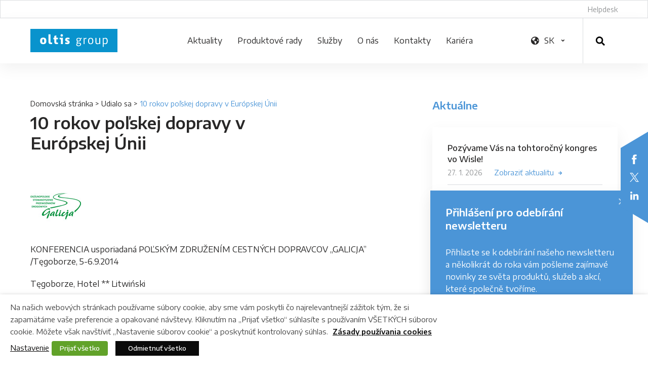

--- FILE ---
content_type: text/html; charset=UTF-8
request_url: https://www.oltis.sk/10-rokov-polskej-dopravy-v-europskej-unii/
body_size: 17936
content:
<!DOCTYPE html><html lang="sk-SK" class=""><head><meta charset="UTF-8" /><meta http-equiv="x-ua-compatible" content="ie=edge"><meta name="viewport" content="width=device-width" /><meta name="facebook-domain-verification" content="pzjqn569t4m7keyrjj3vx025nawzs9" /><link media="all" href="https://www.oltis.sk/wp-content/cache/autoptimize/css/autoptimize_0aba55a2e7c360f7a3a08a3f6a095ccc.css" rel="stylesheet"><title>10 rokov poľskej dopravy v Európskej Únii &#8211; OLTIS Group</title><meta name='robots' content='max-image-preview:large' /><style>img:is([sizes="auto" i], [sizes^="auto," i]) { contain-intrinsic-size: 3000px 1500px }</style><link rel="alternate" hreflang="cs-cz" href="https://www.oltis.cz/10-let-polske-dopravy-v-evropske-unii/" /><link rel="alternate" hreflang="en-us" href="https://www.oltisgroup.com/10-years-of-polish-transport-in-the-eu-2/" /><link rel="alternate" hreflang="pl-pl" href="https://www.oltis.pl/10-lat-polskiego-transportu-w-unii-europejskiej-2/" /><link rel="alternate" hreflang="sk-sk" href="https://www.oltis.sk/10-rokov-polskej-dopravy-v-europskej-unii/" /><link rel="alternate" hreflang="ru-ru" href="https://ru.oltis.cz/10-%d0%bb%d0%b5%d1%82-%d0%bf%d0%be%d0%bb%d1%8c%d1%81%d0%bao%d0%b3%d0%be-%d1%82%d1%80%d0%b0%d0%bd%d1%81%d0%bf%d0%be%d1%80%d1%82%d0%b0-%d0%b2-%d0%b5%d0%b2%d1%80%d0%be%d0%bf%d0%b5%d0%b9%d1%81%d0%ba%d0%be/" /><link rel="alternate" hreflang="hu-hu" href="https://www.oltis.hu/lengyel-szallitasok-10-eves-jelenlete-az-europai-unioban/" /><link rel="alternate" hreflang="x-default" href="https://www.oltis.cz/10-let-polske-dopravy-v-evropske-unii/" /><link rel="alternate" type="application/rss+xml" title="RSS kanál komentárov webu OLTIS Group &raquo; ku článku 10 rokov poľskej dopravy v Európskej Únii" href="https://www.oltis.sk/10-rokov-polskej-dopravy-v-europskej-unii/feed/" /> <script type="text/javascript">window._wpemojiSettings = {"baseUrl":"https:\/\/s.w.org\/images\/core\/emoji\/16.0.1\/72x72\/","ext":".png","svgUrl":"https:\/\/s.w.org\/images\/core\/emoji\/16.0.1\/svg\/","svgExt":".svg","source":{"concatemoji":"https:\/\/www.oltis.sk\/wp-includes\/js\/wp-emoji-release.min.js?ver=6.8.3"}};
/*! This file is auto-generated */
!function(s,n){var o,i,e;function c(e){try{var t={supportTests:e,timestamp:(new Date).valueOf()};sessionStorage.setItem(o,JSON.stringify(t))}catch(e){}}function p(e,t,n){e.clearRect(0,0,e.canvas.width,e.canvas.height),e.fillText(t,0,0);var t=new Uint32Array(e.getImageData(0,0,e.canvas.width,e.canvas.height).data),a=(e.clearRect(0,0,e.canvas.width,e.canvas.height),e.fillText(n,0,0),new Uint32Array(e.getImageData(0,0,e.canvas.width,e.canvas.height).data));return t.every(function(e,t){return e===a[t]})}function u(e,t){e.clearRect(0,0,e.canvas.width,e.canvas.height),e.fillText(t,0,0);for(var n=e.getImageData(16,16,1,1),a=0;a<n.data.length;a++)if(0!==n.data[a])return!1;return!0}function f(e,t,n,a){switch(t){case"flag":return n(e,"\ud83c\udff3\ufe0f\u200d\u26a7\ufe0f","\ud83c\udff3\ufe0f\u200b\u26a7\ufe0f")?!1:!n(e,"\ud83c\udde8\ud83c\uddf6","\ud83c\udde8\u200b\ud83c\uddf6")&&!n(e,"\ud83c\udff4\udb40\udc67\udb40\udc62\udb40\udc65\udb40\udc6e\udb40\udc67\udb40\udc7f","\ud83c\udff4\u200b\udb40\udc67\u200b\udb40\udc62\u200b\udb40\udc65\u200b\udb40\udc6e\u200b\udb40\udc67\u200b\udb40\udc7f");case"emoji":return!a(e,"\ud83e\udedf")}return!1}function g(e,t,n,a){var r="undefined"!=typeof WorkerGlobalScope&&self instanceof WorkerGlobalScope?new OffscreenCanvas(300,150):s.createElement("canvas"),o=r.getContext("2d",{willReadFrequently:!0}),i=(o.textBaseline="top",o.font="600 32px Arial",{});return e.forEach(function(e){i[e]=t(o,e,n,a)}),i}function t(e){var t=s.createElement("script");t.src=e,t.defer=!0,s.head.appendChild(t)}"undefined"!=typeof Promise&&(o="wpEmojiSettingsSupports",i=["flag","emoji"],n.supports={everything:!0,everythingExceptFlag:!0},e=new Promise(function(e){s.addEventListener("DOMContentLoaded",e,{once:!0})}),new Promise(function(t){var n=function(){try{var e=JSON.parse(sessionStorage.getItem(o));if("object"==typeof e&&"number"==typeof e.timestamp&&(new Date).valueOf()<e.timestamp+604800&&"object"==typeof e.supportTests)return e.supportTests}catch(e){}return null}();if(!n){if("undefined"!=typeof Worker&&"undefined"!=typeof OffscreenCanvas&&"undefined"!=typeof URL&&URL.createObjectURL&&"undefined"!=typeof Blob)try{var e="postMessage("+g.toString()+"("+[JSON.stringify(i),f.toString(),p.toString(),u.toString()].join(",")+"));",a=new Blob([e],{type:"text/javascript"}),r=new Worker(URL.createObjectURL(a),{name:"wpTestEmojiSupports"});return void(r.onmessage=function(e){c(n=e.data),r.terminate(),t(n)})}catch(e){}c(n=g(i,f,p,u))}t(n)}).then(function(e){for(var t in e)n.supports[t]=e[t],n.supports.everything=n.supports.everything&&n.supports[t],"flag"!==t&&(n.supports.everythingExceptFlag=n.supports.everythingExceptFlag&&n.supports[t]);n.supports.everythingExceptFlag=n.supports.everythingExceptFlag&&!n.supports.flag,n.DOMReady=!1,n.readyCallback=function(){n.DOMReady=!0}}).then(function(){return e}).then(function(){var e;n.supports.everything||(n.readyCallback(),(e=n.source||{}).concatemoji?t(e.concatemoji):e.wpemoji&&e.twemoji&&(t(e.twemoji),t(e.wpemoji)))}))}((window,document),window._wpemojiSettings);</script> <style id='wp-emoji-styles-inline-css' type='text/css'>img.wp-smiley, img.emoji {
		display: inline !important;
		border: none !important;
		box-shadow: none !important;
		height: 1em !important;
		width: 1em !important;
		margin: 0 0.07em !important;
		vertical-align: -0.1em !important;
		background: none !important;
		padding: 0 !important;
	}</style><style id='classic-theme-styles-inline-css' type='text/css'>/*! This file is auto-generated */
.wp-block-button__link{color:#fff;background-color:#32373c;border-radius:9999px;box-shadow:none;text-decoration:none;padding:calc(.667em + 2px) calc(1.333em + 2px);font-size:1.125em}.wp-block-file__button{background:#32373c;color:#fff;text-decoration:none}</style><style id='global-styles-inline-css' type='text/css'>:root{--wp--preset--aspect-ratio--square: 1;--wp--preset--aspect-ratio--4-3: 4/3;--wp--preset--aspect-ratio--3-4: 3/4;--wp--preset--aspect-ratio--3-2: 3/2;--wp--preset--aspect-ratio--2-3: 2/3;--wp--preset--aspect-ratio--16-9: 16/9;--wp--preset--aspect-ratio--9-16: 9/16;--wp--preset--color--black: #000000;--wp--preset--color--cyan-bluish-gray: #abb8c3;--wp--preset--color--white: #ffffff;--wp--preset--color--pale-pink: #f78da7;--wp--preset--color--vivid-red: #cf2e2e;--wp--preset--color--luminous-vivid-orange: #ff6900;--wp--preset--color--luminous-vivid-amber: #fcb900;--wp--preset--color--light-green-cyan: #7bdcb5;--wp--preset--color--vivid-green-cyan: #00d084;--wp--preset--color--pale-cyan-blue: #8ed1fc;--wp--preset--color--vivid-cyan-blue: #0693e3;--wp--preset--color--vivid-purple: #9b51e0;--wp--preset--gradient--vivid-cyan-blue-to-vivid-purple: linear-gradient(135deg,rgba(6,147,227,1) 0%,rgb(155,81,224) 100%);--wp--preset--gradient--light-green-cyan-to-vivid-green-cyan: linear-gradient(135deg,rgb(122,220,180) 0%,rgb(0,208,130) 100%);--wp--preset--gradient--luminous-vivid-amber-to-luminous-vivid-orange: linear-gradient(135deg,rgba(252,185,0,1) 0%,rgba(255,105,0,1) 100%);--wp--preset--gradient--luminous-vivid-orange-to-vivid-red: linear-gradient(135deg,rgba(255,105,0,1) 0%,rgb(207,46,46) 100%);--wp--preset--gradient--very-light-gray-to-cyan-bluish-gray: linear-gradient(135deg,rgb(238,238,238) 0%,rgb(169,184,195) 100%);--wp--preset--gradient--cool-to-warm-spectrum: linear-gradient(135deg,rgb(74,234,220) 0%,rgb(151,120,209) 20%,rgb(207,42,186) 40%,rgb(238,44,130) 60%,rgb(251,105,98) 80%,rgb(254,248,76) 100%);--wp--preset--gradient--blush-light-purple: linear-gradient(135deg,rgb(255,206,236) 0%,rgb(152,150,240) 100%);--wp--preset--gradient--blush-bordeaux: linear-gradient(135deg,rgb(254,205,165) 0%,rgb(254,45,45) 50%,rgb(107,0,62) 100%);--wp--preset--gradient--luminous-dusk: linear-gradient(135deg,rgb(255,203,112) 0%,rgb(199,81,192) 50%,rgb(65,88,208) 100%);--wp--preset--gradient--pale-ocean: linear-gradient(135deg,rgb(255,245,203) 0%,rgb(182,227,212) 50%,rgb(51,167,181) 100%);--wp--preset--gradient--electric-grass: linear-gradient(135deg,rgb(202,248,128) 0%,rgb(113,206,126) 100%);--wp--preset--gradient--midnight: linear-gradient(135deg,rgb(2,3,129) 0%,rgb(40,116,252) 100%);--wp--preset--font-size--small: 13px;--wp--preset--font-size--medium: 20px;--wp--preset--font-size--large: 36px;--wp--preset--font-size--x-large: 42px;--wp--preset--spacing--20: 0.44rem;--wp--preset--spacing--30: 0.67rem;--wp--preset--spacing--40: 1rem;--wp--preset--spacing--50: 1.5rem;--wp--preset--spacing--60: 2.25rem;--wp--preset--spacing--70: 3.38rem;--wp--preset--spacing--80: 5.06rem;--wp--preset--shadow--natural: 6px 6px 9px rgba(0, 0, 0, 0.2);--wp--preset--shadow--deep: 12px 12px 50px rgba(0, 0, 0, 0.4);--wp--preset--shadow--sharp: 6px 6px 0px rgba(0, 0, 0, 0.2);--wp--preset--shadow--outlined: 6px 6px 0px -3px rgba(255, 255, 255, 1), 6px 6px rgba(0, 0, 0, 1);--wp--preset--shadow--crisp: 6px 6px 0px rgba(0, 0, 0, 1);}:where(.is-layout-flex){gap: 0.5em;}:where(.is-layout-grid){gap: 0.5em;}body .is-layout-flex{display: flex;}.is-layout-flex{flex-wrap: wrap;align-items: center;}.is-layout-flex > :is(*, div){margin: 0;}body .is-layout-grid{display: grid;}.is-layout-grid > :is(*, div){margin: 0;}:where(.wp-block-columns.is-layout-flex){gap: 2em;}:where(.wp-block-columns.is-layout-grid){gap: 2em;}:where(.wp-block-post-template.is-layout-flex){gap: 1.25em;}:where(.wp-block-post-template.is-layout-grid){gap: 1.25em;}.has-black-color{color: var(--wp--preset--color--black) !important;}.has-cyan-bluish-gray-color{color: var(--wp--preset--color--cyan-bluish-gray) !important;}.has-white-color{color: var(--wp--preset--color--white) !important;}.has-pale-pink-color{color: var(--wp--preset--color--pale-pink) !important;}.has-vivid-red-color{color: var(--wp--preset--color--vivid-red) !important;}.has-luminous-vivid-orange-color{color: var(--wp--preset--color--luminous-vivid-orange) !important;}.has-luminous-vivid-amber-color{color: var(--wp--preset--color--luminous-vivid-amber) !important;}.has-light-green-cyan-color{color: var(--wp--preset--color--light-green-cyan) !important;}.has-vivid-green-cyan-color{color: var(--wp--preset--color--vivid-green-cyan) !important;}.has-pale-cyan-blue-color{color: var(--wp--preset--color--pale-cyan-blue) !important;}.has-vivid-cyan-blue-color{color: var(--wp--preset--color--vivid-cyan-blue) !important;}.has-vivid-purple-color{color: var(--wp--preset--color--vivid-purple) !important;}.has-black-background-color{background-color: var(--wp--preset--color--black) !important;}.has-cyan-bluish-gray-background-color{background-color: var(--wp--preset--color--cyan-bluish-gray) !important;}.has-white-background-color{background-color: var(--wp--preset--color--white) !important;}.has-pale-pink-background-color{background-color: var(--wp--preset--color--pale-pink) !important;}.has-vivid-red-background-color{background-color: var(--wp--preset--color--vivid-red) !important;}.has-luminous-vivid-orange-background-color{background-color: var(--wp--preset--color--luminous-vivid-orange) !important;}.has-luminous-vivid-amber-background-color{background-color: var(--wp--preset--color--luminous-vivid-amber) !important;}.has-light-green-cyan-background-color{background-color: var(--wp--preset--color--light-green-cyan) !important;}.has-vivid-green-cyan-background-color{background-color: var(--wp--preset--color--vivid-green-cyan) !important;}.has-pale-cyan-blue-background-color{background-color: var(--wp--preset--color--pale-cyan-blue) !important;}.has-vivid-cyan-blue-background-color{background-color: var(--wp--preset--color--vivid-cyan-blue) !important;}.has-vivid-purple-background-color{background-color: var(--wp--preset--color--vivid-purple) !important;}.has-black-border-color{border-color: var(--wp--preset--color--black) !important;}.has-cyan-bluish-gray-border-color{border-color: var(--wp--preset--color--cyan-bluish-gray) !important;}.has-white-border-color{border-color: var(--wp--preset--color--white) !important;}.has-pale-pink-border-color{border-color: var(--wp--preset--color--pale-pink) !important;}.has-vivid-red-border-color{border-color: var(--wp--preset--color--vivid-red) !important;}.has-luminous-vivid-orange-border-color{border-color: var(--wp--preset--color--luminous-vivid-orange) !important;}.has-luminous-vivid-amber-border-color{border-color: var(--wp--preset--color--luminous-vivid-amber) !important;}.has-light-green-cyan-border-color{border-color: var(--wp--preset--color--light-green-cyan) !important;}.has-vivid-green-cyan-border-color{border-color: var(--wp--preset--color--vivid-green-cyan) !important;}.has-pale-cyan-blue-border-color{border-color: var(--wp--preset--color--pale-cyan-blue) !important;}.has-vivid-cyan-blue-border-color{border-color: var(--wp--preset--color--vivid-cyan-blue) !important;}.has-vivid-purple-border-color{border-color: var(--wp--preset--color--vivid-purple) !important;}.has-vivid-cyan-blue-to-vivid-purple-gradient-background{background: var(--wp--preset--gradient--vivid-cyan-blue-to-vivid-purple) !important;}.has-light-green-cyan-to-vivid-green-cyan-gradient-background{background: var(--wp--preset--gradient--light-green-cyan-to-vivid-green-cyan) !important;}.has-luminous-vivid-amber-to-luminous-vivid-orange-gradient-background{background: var(--wp--preset--gradient--luminous-vivid-amber-to-luminous-vivid-orange) !important;}.has-luminous-vivid-orange-to-vivid-red-gradient-background{background: var(--wp--preset--gradient--luminous-vivid-orange-to-vivid-red) !important;}.has-very-light-gray-to-cyan-bluish-gray-gradient-background{background: var(--wp--preset--gradient--very-light-gray-to-cyan-bluish-gray) !important;}.has-cool-to-warm-spectrum-gradient-background{background: var(--wp--preset--gradient--cool-to-warm-spectrum) !important;}.has-blush-light-purple-gradient-background{background: var(--wp--preset--gradient--blush-light-purple) !important;}.has-blush-bordeaux-gradient-background{background: var(--wp--preset--gradient--blush-bordeaux) !important;}.has-luminous-dusk-gradient-background{background: var(--wp--preset--gradient--luminous-dusk) !important;}.has-pale-ocean-gradient-background{background: var(--wp--preset--gradient--pale-ocean) !important;}.has-electric-grass-gradient-background{background: var(--wp--preset--gradient--electric-grass) !important;}.has-midnight-gradient-background{background: var(--wp--preset--gradient--midnight) !important;}.has-small-font-size{font-size: var(--wp--preset--font-size--small) !important;}.has-medium-font-size{font-size: var(--wp--preset--font-size--medium) !important;}.has-large-font-size{font-size: var(--wp--preset--font-size--large) !important;}.has-x-large-font-size{font-size: var(--wp--preset--font-size--x-large) !important;}
:where(.wp-block-post-template.is-layout-flex){gap: 1.25em;}:where(.wp-block-post-template.is-layout-grid){gap: 1.25em;}
:where(.wp-block-columns.is-layout-flex){gap: 2em;}:where(.wp-block-columns.is-layout-grid){gap: 2em;}
:root :where(.wp-block-pullquote){font-size: 1.5em;line-height: 1.6;}</style><style id='contact-form-7-inline-css' type='text/css'>.wpcf7 .wpcf7-recaptcha iframe {margin-bottom: 0;}.wpcf7 .wpcf7-recaptcha[data-align="center"] > div {margin: 0 auto;}.wpcf7 .wpcf7-recaptcha[data-align="right"] > div {margin: 0 0 0 auto;}</style><style id='cookie-law-info-gdpr-inline-css' type='text/css'>.cli-modal-content, .cli-tab-content { background-color: #ffffff; }.cli-privacy-content-text, .cli-modal .cli-modal-dialog, .cli-tab-container p, a.cli-privacy-readmore { color: #000000; }.cli-tab-header { background-color: #f2f2f2; }.cli-tab-header, .cli-tab-header a.cli-nav-link,span.cli-necessary-caption,.cli-switch .cli-slider:after { color: #000000; }.cli-switch .cli-slider:before { background-color: #ffffff; }.cli-switch input:checked + .cli-slider:before { background-color: #ffffff; }.cli-switch .cli-slider { background-color: #e3e1e8; }.cli-switch input:checked + .cli-slider { background-color: #28a745; }.cli-modal-close svg { fill: #000000; }.cli-tab-footer .wt-cli-privacy-accept-all-btn { background-color: #00acad; color: #ffffff}.cli-tab-footer .wt-cli-privacy-accept-btn { background-color: #00acad; color: #ffffff}.cli-tab-header a:before{ border-right: 1px solid #000000; border-bottom: 1px solid #000000; }</style> <script type="text/javascript" id="wpml-cookie-js-extra">var wpml_cookies = {"wp-wpml_current_language":{"value":"sk","expires":1,"path":"\/"}};
var wpml_cookies = {"wp-wpml_current_language":{"value":"sk","expires":1,"path":"\/"}};</script> <script type="text/javascript" id="cookie-law-info-js-extra">var Cli_Data = {"nn_cookie_ids":["viewed_cookie_policy","_ga","_gid","_gat_gtag_UA_22051086_10"],"non_necessary_cookies":{"necessary":["cookielawinfo-checkbox-necessary","cookielawinfo-checkbox-analytics","viewed_cookie_policy"],"analytics":["_ga","_gid","_gat_gtag_UA_22051086_10"]},"cookielist":{"necessary":{"id":"99","status":true,"priority":0,"title":"Povinn\u00e9 cookies","strict":true,"default_state":false,"ccpa_optout":false,"loadonstart":false},"analytics":{"id":"102","status":true,"priority":3,"title":"Analytick\u00e9 cookies","strict":false,"default_state":false,"ccpa_optout":false,"loadonstart":false}},"ajax_url":"https:\/\/www.oltis.sk\/wp-admin\/admin-ajax.php","current_lang":"sk","security":"7f1fadf0f6","eu_countries":["GB"],"geoIP":"disabled","use_custom_geolocation_api":"","custom_geolocation_api":"https:\/\/geoip.cookieyes.com\/geoip\/checker\/result.php","consentVersion":"1","strictlyEnabled":["necessary","obligatoire"],"cookieDomain":"","privacy_length":"250","ccpaEnabled":"","ccpaRegionBased":"","ccpaBarEnabled":"","ccpaType":"gdpr","triggerDomRefresh":"","secure_cookies":""};
var log_object = {"ajax_url":"https:\/\/www.oltis.sk\/wp-admin\/admin-ajax.php"};</script> <script type="text/javascript" id="wpml-xdomain-data-js-extra">var wpml_xdomain_data = {"css_selector":"wpml-ls-item","ajax_url":"https:\/\/www.oltis.sk\/wp-admin\/admin-ajax.php","current_lang":"sk","_nonce":"2ca4e60877"};</script> <link rel="https://api.w.org/" href="https://www.oltis.sk/wp-json/" /><link rel="alternate" title="JSON" type="application/json" href="https://www.oltis.sk/wp-json/wp/v2/posts/4469" /><link rel="EditURI" type="application/rsd+xml" title="RSD" href="https://www.oltis.sk/xmlrpc.php?rsd" /><meta name="generator" content="WordPress 6.8.3" /><link rel="canonical" href="https://www.oltis.sk/10-rokov-polskej-dopravy-v-europskej-unii/" /><link rel='shortlink' href='https://www.oltis.sk/?p=4469' /><link rel="alternate" title="oEmbed (JSON)" type="application/json+oembed" href="https://www.oltis.sk/wp-json/oembed/1.0/embed?url=https%3A%2F%2Fwww.oltis.sk%2F10-rokov-polskej-dopravy-v-europskej-unii%2F" /><link rel="alternate" title="oEmbed (XML)" type="text/xml+oembed" href="https://www.oltis.sk/wp-json/oembed/1.0/embed?url=https%3A%2F%2Fwww.oltis.sk%2F10-rokov-polskej-dopravy-v-europskej-unii%2F&#038;format=xml" /><meta name="generator" content="WPML ver:4.8.4 stt:9,1,23,42,47,10;" /> <noscript><style>.lazyload { display: none !important; }</style></noscript>  <script type="text/plain" data-cli-class="cli-blocker-script"  data-cli-category="analytics" data-cli-script-type="analytics" data-cli-block="true" data-cli-block-if-ccpa-optout="false" data-cli-element-position="head" async src="https://www.googletagmanager.com/gtag/js?id=G-8R25PQN384"></script> <script type="text/plain" data-cli-class="cli-blocker-script"  data-cli-category="analytics" data-cli-script-type="analytics" data-cli-block="true" data-cli-block-if-ccpa-optout="false" data-cli-element-position="head">window.dataLayer = window.dataLayer || [];
  function gtag(){dataLayer.push(arguments);}
  gtag('js', new Date());
  gtag('config', 'G-8R25PQN384');</script><style type="text/css">.broken_link, a.broken_link {
	text-decoration: line-through;
}</style><style type="text/css" id="wp-custom-css">table.cookielawinfo-winter tbody td, table.cookielawinfo-winter tbody th {
	color: #000;
}</style><link rel="apple-touch-icon" sizes="180x180" href="https://www.oltis.sk/wp-content/themes/oltisgroup/favicons/apple-touch-icon.png"><link rel="icon" type="image/png" sizes="32x32" href="https://www.oltis.sk/wp-content/themes/oltisgroup/favicons/favicon-32x32.png"><link rel="icon" type="image/png" sizes="16x16" href="https://www.oltis.sk/wp-content/themes/oltisgroup/favicons/favicon-16x16.png"><link rel="manifest" href="https://www.oltis.sk/wp-content/themes/oltisgroup/favicons/site.webmanifest"><link rel="mask-icon" href="https://www.oltis.sk/wp-content/themes/oltisgroup/favicons/safari-pinned-tab.svg" color="#5bbad5"><meta name="msapplication-TileColor" content="#fcffff"><meta name="theme-color" content="#ffffff"><link href="https://fonts.googleapis.com/css?family=Encode+Sans+Semi+Expanded:300,400,500,600,700&amp;subset=latin-ext" rel="stylesheet"> <script>/*! grunt-grunticon Stylesheet Loader - v2.1.6 | https://github.com/filamentgroup/grunticon | (c) 2015 Scott Jehl, Filament Group, Inc. | MIT license. */ !
function() {
    function e(e, n, t) {
        "use strict";
        var o = window.document.createElement("link"),
            r = n || window.document.getElementsByTagName("script")[0],
            a = window.document.styleSheets;
        return o.rel = "stylesheet", o.href = e, o.media = "only x", r.parentNode.insertBefore(o, r), o
            .onloadcssdefined =
            function(e) {
                for (var n, t = 0; t < a.length; t++) a[t].href && a[t].href === o.href && (n = !0);
                n ? e() : setTimeout(function() {
                    o.onloadcssdefined(e)
                })
            }, o.onloadcssdefined(function() {
                o.media = t || "all"
            }), o
    }

    function n(e, n) {
        e.onload = function() {
            e.onload = null, n && n.call(e)
        }, "isApplicationInstalled" in navigator && "onloadcssdefined" in e && e.onloadcssdefined(n)
    }! function(t) {
        var o = function(r, a) {
            "use strict";
            if (r && 3 === r.length) {
                var i = t.navigator,
                    c = t.document,
                    s = t.Image,
                    d = !(!c.createElementNS || !c.createElementNS("http://www.w3.org/2000/svg", "svg")
                        .createSVGRect ||
                        !c.implementation.hasFeature("http://www.w3.org/TR/SVG11/feature#Image", "1.1") || t
                        .opera &&
                        i.userAgent.indexOf("Chrome") === -1 || i.userAgent.indexOf("Series40") !== -1),
                    l = new s;
                l.onerror = function() {
                        o.method = "png", o.href = r[2], e(r[2])
                    }, l.onload = function() {
                        var t = 1 === l.width && 1 === l.height,
                            i = r[t && d ? 0 : t ? 1 : 2];
                        t && d ? o.method = "svg" : t ? o.method = "datapng" : o.method = "png", o.href = i, n(
                            e(i), a)
                    }, l.src = "[data-uri]", c
                    .documentElement
                    .className += " grunticon"
            }
        };
        o.loadCSS = e, o.onloadCSS = n, t.grunticon = o
    }(this),
    function(e, n) {
        "use strict";
        var t = n.document,
            o = "grunticon:",
            r = function(e) {
                if (t.attachEvent ? "complete" === t.readyState : "loading" !== t.readyState) e();
                else {
                    var n = !1;
                    t.addEventListener("readystatechange", function() {
                        n || (n = !0, e())
                    }, !1)
                }
            },
            a = function(e) {
                return n.document.querySelector('link[href$="' + e + '"]')
            },
            i = function(e) {
                var n, t, r, a, i, c, s = {};
                if (n = e.sheet, !n) return s;
                t = n.cssRules ? n.cssRules : n.rules;
                for (var d = 0; d < t.length; d++) r = t[d].cssText, a = o + t[d].selectorText, i = r.split(");")[0]
                    .match(/US\-ASCII\,([^"']+)/), i && i[1] && (c = decodeURIComponent(i[1]), s[a] = c);
                return s
            },
            c = function(e) {
                var n, r, a, i;
                a = "data-grunticon-embed";
                for (var c in e) {
                    i = c.slice(o.length);
                    try {
                        n = t.querySelectorAll(i)
                    } catch (e) {
                        continue
                    }
                    r = [];
                    for (var s = 0; s < n.length; s++) null !== n[s].getAttribute(a) && r.push(n[s]);
                    if (r.length)
                        for (s = 0; s < r.length; s++) r[s].innerHTML = e[c], r[s].style.backgroundImage = "none",
                            r[s].removeAttribute(a)
                }
                return r
            },
            s = function(n) {
                "svg" === e.method && r(function() {
                    c(i(a(e.href))), "function" == typeof n && n()
                })
            };
        e.embedIcons = c, e.getCSS = a, e.getIcons = i, e.ready = r, e.svgLoadedCallback = s, e.embedSVG = s
    }(grunticon, this)
}();
grunticon(
    ["https://www.oltis.sk/wp-content/themes/oltisgroup/img/svg-out/icons.data.svg.css?ver=1559078523",
        "https://www.oltis.sk/wp-content/themes/oltisgroup/img/svg-out/icons.data.png.css?ver=1559078523",
        "https://www.oltis.sk/wp-content/themes/oltisgroup/img/svg-out/icons.fallback.css?ver=1559078523"
    ], grunticon.svgLoadedCallback);</script> <noscript><link href="https://www.oltis.sk/wp-content/themes/oltisgroup/img/svg-out/icons.fallback.css?ver=1559078523"
 rel="stylesheet"></noscript><div id="fb-root"></div> <script type="text/plain" data-cli-class="cli-blocker-script" data-cli-label="Facebook Pixel"  data-cli-script-type="" data-cli-block="true" data-cli-block-if-ccpa-optout="false" data-cli-element-position="head">(function(d, s, id) {
  var js, fjs = d.getElementsByTagName(s)[0];
  if (d.getElementById(id)) return;
  js = d.createElement(s); js.id = id;
  js.src = "//connect.facebook.net/en_US/sdk.js#xfbml=1&version=v2.6";
  fjs.parentNode.insertBefore(js, fjs);
}(document, 'script', 'facebook-jssdk'));</script> <script type="text/plain" data-cli-class="cli-blocker-script" data-cli-label="Widget na Twitteri"  data-cli-script-type="" data-cli-block="true" data-cli-block-if-ccpa-optout="false" data-cli-element-position="head">window.twttr = (function(d, s, id) {
  var js, fjs = d.getElementsByTagName(s)[0],
    t = window.twttr || {};
  if (d.getElementById(id)) return t;
  js = d.createElement(s);
  js.id = id;
  js.src = "https://platform.twitter.com/widgets.js";
  fjs.parentNode.insertBefore(js, fjs);

  t._e = [];
  t.ready = function(f) {
    t._e.push(f);
  };

  return t;
}(document, "script", "twitter-wjs"));</script> <script>var sliderPause = 10000;
	var ajaxurl = "https://www.oltis.sk/wp-admin/admin-ajax.php";
	var show_delay_time = 1500;
	var show_cookie_time = 1;

	var float_show_delay_time = 1500;
	var float_show_cookie_time = 3600 * 24 * 365;</script> </head><body class="wp-singular post-template-default single single-post postid-4469 single-format-standard wp-theme-oltisgroup">  <script type="text/plain" data-cli-class="cli-blocker-script" data-cli-label="Soulad GDPR se správcem značek Google"  data-cli-script-type="analytics" data-cli-block="true" data-cli-block-if-ccpa-optout="false" data-cli-element-position="body" async src="https://www.googletagmanager.com/gtag/js?id=G-JHM0PN1EWT"></script> <script>window.dataLayer = window.dataLayer || [];
  function gtag(){dataLayer.push(arguments);}
  gtag('js', new Date());

  gtag('config', 'G-JHM0PN1EWT');</script> <div class="js-page-overlay page-overlay"></div><div class="js-page-loader page-loader icon-three-dots" data-grunticon-embed></div><div class="page-socials"><div class="page-socials-box"> <a class="page-socials__link page-socials__link--facebook icon-facebook" href="https://www.facebook.com/oltisgroup/">Facebook</a> <a class="page-socials__link page-socials__link--twitter" href="https://twitter.com/OltisGroup"> <svg width="18" height="18" viewBox="0 0 1200 1227" fill="none" xmlns="http://www.w3.org/2000/svg"> <path d="M714.163 519.284L1160.89 0H1055.03L667.137 450.887L357.328 0H0L468.492 681.821L0 1226.37H105.866L515.491 750.218L842.672 1226.37H1200L714.137 519.284H714.163ZM569.165 687.828L521.697 619.934L144.011 79.6944H306.615L611.412 515.685L658.88 583.579L1055.08 1150.3H892.476L569.165 687.854V687.828Z" fill="white"/> </svg> </a> <a class="page-socials__link page-socials__link--linkedin icon-linkedin" href="https://www.linkedin.com/company/oltis-group/">LinkedIn</a></div></div><div id="all" class=""><div class="main cf"><header class="js-main-header header main-menu--show"><div class="header-top"><div class="container cf"><div class="header-top-helpdesk"> <a href="https://helpdesk.oltisgroup.cz/">Helpdesk</a></div></div></div><div class="header-main"><div class="container cf"><div class="header-box"><div class="header-box-logo"> <a class="js-header-logo header-logo-icon header-logo-icon--custom icon-oltis-white" style="background-image:url(https://www.oltis.sk/wp-content/uploads/2023/01/Logo-OG-1.svg); background-size: 172px 46px;" href="https://www.oltis.sk/">OLTIS Group</a></div><div class="header-box-menu"><nav class="js-main-menu main-menu"><ul id="menu-menu-sk" class="js-navigation-box theme-menu main-menu-box cf"><li id="menu-item-47453" class="menu-item menu-item-type-post_type menu-item-object-page menu-item-47453"><a href="https://www.oltis.sk/aktuality-sk/">Aktuality</a></li><li id="menu-item-2048" class="menu-item menu-item-type-post_type menu-item-object-page menu-item-has-children menu-item-2048"><a href="https://www.oltis.sk/?page_id=1880">Produktové rady</a><ul class="sub-menu"><li id="menu-item-47437" class="menu-item menu-item-type-post_type menu-item-object-page menu-item-47437"><a href="https://www.oltis.sk/oltis-group/manazer-zeleznicnej-infrastruktury/">Manažér žel. infraštruktúry</a></li><li id="menu-item-47422" class="menu-item menu-item-type-post_type menu-item-object-page menu-item-47422"><a href="https://www.oltis.sk/oltis-group/zeleznicna-nakladna-doprava/">Železničná nákladná doprava</a></li><li id="menu-item-47423" class="menu-item menu-item-type-post_type menu-item-object-page menu-item-47423"><a href="https://www.oltis.sk/oltis-group/zeleznicna-osobna-doprava/">Železničná osobná doprava</a></li><li id="menu-item-47458" class="menu-item menu-item-type-post_type menu-item-object-page menu-item-47458"><a href="https://www.oltis.sk/oltis-group/spedicia/">Železničná a cestná špedícia</a></li><li id="menu-item-47433" class="menu-item menu-item-type-post_type menu-item-object-page menu-item-47433"><a href="https://www.oltis.sk/oltis-group/cestna-nakladna-doprava/">Cestná nákladná doprava</a></li><li id="menu-item-47421" class="menu-item menu-item-type-post_type menu-item-object-page menu-item-47421"><a href="https://www.oltis.sk/oltis-group/zavodova-doprava-sk/">Závodová doprava</a></li><li id="menu-item-47434" class="menu-item menu-item-type-post_type menu-item-object-page menu-item-47434"><a href="https://www.oltis.sk/oltis-group/kontajnerove-terminaly/">Kontajnerové terminály</a></li><li id="menu-item-47420" class="menu-item menu-item-type-post_type menu-item-object-page menu-item-47420"><a href="https://www.oltis.sk/oltis-group/sklady/">Sklady</a></li><li id="menu-item-47438" class="menu-item menu-item-type-post_type menu-item-object-page menu-item-47438"><a href="https://www.oltis.sk/oltis-group/mobilne-technologie/">Mobilné technológie</a></li></ul></li><li id="menu-item-47457" class="menu-item menu-item-type-post_type menu-item-object-page menu-item-47457"><a href="https://www.oltis.sk/sluzby-sk/">Služby</a></li><li id="menu-item-2070" class="menu-item menu-item-type-post_type menu-item-object-page menu-item-2070"><a href="https://www.oltis.sk/o-nas-sk/">O nás</a></li><li id="menu-item-2061" class="menu-item menu-item-type-post_type menu-item-object-page menu-item-has-children menu-item-2061"><a href="https://www.oltis.sk/kontakty-sk/">Kontakty</a><ul class="sub-menu"><li id="menu-item-47382" class="menu-item menu-item-type-post_type menu-item-object-page menu-item-47382"><a href="https://www.oltis.sk/kontakty-sk/slovensko-sk/">Slovensko</a></li><li id="menu-item-47389" class="menu-item menu-item-type-post_type menu-item-object-page menu-item-47389"><a href="https://www.oltis.sk/kontakty-sk/ceska-republika-sk/">Česká republika</a></li><li id="menu-item-47388" class="menu-item menu-item-type-post_type menu-item-object-page menu-item-47388"><a href="https://www.oltis.sk/kontakty-sk/madarsko-sk/">Maďarsko</a></li><li id="menu-item-47386" class="menu-item menu-item-type-post_type menu-item-object-page menu-item-47386"><a href="https://www.oltis.sk/kontakty-sk/polsko-sk/">Polsko</a></li><li id="menu-item-47387" class="menu-item menu-item-type-post_type menu-item-object-page menu-item-47387"><a href="https://www.oltis.sk/kontakty-sk/nemecko-sk/">Německo</a></li></ul></li><li id="menu-item-47532" class="menu-item menu-item-type-custom menu-item-object-custom menu-item-47532"><a target="_blank" href="https://kariera.oltis.cz/sk/">Kariéra</a></li></ul></nav></div><div class="js-languages-switcher header-languages-switcher"><div class="js-languages-switcher-seleted header-box-lang__seleted icon-globe"><ul class="language-list cf"><li class="language-list-item"><a  class="language-list-item__flag language-list-item__flag--cz" href="https://www.oltis.cz/10-let-polske-dopravy-v-evropske-unii/">CZ</a></li><li class="language-list-item"><a  class="language-list-item__flag language-list-item__flag--en" href="https://www.oltisgroup.com/10-years-of-polish-transport-in-the-eu-2/">EN</a></li><li class="language-list-item"><a  class="language-list-item__flag language-list-item__flag--pl" href="https://www.oltis.pl/10-lat-polskiego-transportu-w-unii-europejskiej-2/">PL</a></li><li class="language-list-item language-list-item--active"><span class="language-list-item__flag">SK</span></li><li class="language-list-item"><a  class="language-list-item__flag language-list-item__flag--ru" href="https://ru.oltis.cz/10-%d0%bb%d0%b5%d1%82-%d0%bf%d0%be%d0%bb%d1%8c%d1%81%d0%bao%d0%b3%d0%be-%d1%82%d1%80%d0%b0%d0%bd%d1%81%d0%bf%d0%be%d1%80%d1%82%d0%b0-%d0%b2-%d0%b5%d0%b2%d1%80%d0%be%d0%bf%d0%b5%d0%b9%d1%81%d0%ba%d0%be/">RU</a></li><li class="language-list-item"><a  class="language-list-item__flag language-list-item__flag--hu" href="https://www.oltis.hu/lengyel-szallitasok-10-eves-jelenlete-az-europai-unioban/">HU</a></li></ul></div><div class="js-languages-switcher-list header-box-lang__list"><ul class="language-list cf"><li class="language-list-item"><a  class="language-list-item__flag language-list-item__flag--cz" href="https://www.oltis.cz/10-let-polske-dopravy-v-evropske-unii/">CZ</a></li><li class="language-list-item"><a  class="language-list-item__flag language-list-item__flag--en" href="https://www.oltisgroup.com/10-years-of-polish-transport-in-the-eu-2/">EN</a></li><li class="language-list-item"><a  class="language-list-item__flag language-list-item__flag--pl" href="https://www.oltis.pl/10-lat-polskiego-transportu-w-unii-europejskiej-2/">PL</a></li><li class="language-list-item language-list-item--active"><span class="language-list-item__flag">SK</span></li><li class="language-list-item"><a  class="language-list-item__flag language-list-item__flag--ru" href="https://ru.oltis.cz/10-%d0%bb%d0%b5%d1%82-%d0%bf%d0%be%d0%bb%d1%8c%d1%81%d0%bao%d0%b3%d0%be-%d1%82%d1%80%d0%b0%d0%bd%d1%81%d0%bf%d0%be%d1%80%d1%82%d0%b0-%d0%b2-%d0%b5%d0%b2%d1%80%d0%be%d0%bf%d0%b5%d0%b9%d1%81%d0%ba%d0%be/">RU</a></li><li class="language-list-item"><a  class="language-list-item__flag language-list-item__flag--hu" href="https://www.oltis.hu/lengyel-szallitasok-10-eves-jelenlete-az-europai-unioban/">HU</a></li></ul></div></div><div class="js-header-box-search header-box-search"><div class="header-box-search-btn icon-search"></div></div><div class="js-search-form search-form"><form method="get" class="search-form-box" id="searchform" action="https://www.oltis.sk/"><div class="search-form-content"> <input class="js-search-input search-input" type="search" value="" name="s" id="s" placeholder="Hľadať" required> <button class="search-btn icon-search" type="submit" id="searchsubmit" value="" data-grunticon-embed></button></div></form></div><div class="js-nav-switcher menu-switcher cf"><div class="menu-switcher__icon"> <span></span> <span></span> <span></span> <span></span></div><div class="menu-switcher__text"> Menu</div></div></div></div></div></header><div class="main-page"><main class="page-content cf"><div class="container cf"><div class="content"><header class="page-header"><div class="page-header-content"><div class="breadcrumbs" typeof="BreadcrumbList" vocab="http://schema.org/"> <span typeof="v:Breadcrumb"><a rel="v:url" property="v:title" title="ff" href="https://www.oltis.sk" class="home">Domovská stránka</a></span> &gt; <span typeof="v:Breadcrumb"><a rel="v:url" property="v:title" title="Go to the Udialo sa category archives." href="https://www.oltis.sk/category/stalo-sa/" class="taxonomy category">Udialo sa</a></span> &gt; <span typeof="v:Breadcrumb"><span property="v:title">10 rokov poľskej dopravy v Európskej Únii</span></span></div><h1 class="page-title">10 rokov poľskej dopravy v Európskej Únii</h1></div></header><div class="page-image"> <img data-src="https://www.oltis.sk/wp-content/uploads/2014/08/GALICJA.jpg" data-srcset="
 https://www.oltis.sk/wp-content/uploads/2014/08/GALICJA.jpg,
 https://www.oltis.sk/wp-content/uploads/2014/08/GALICJA.jpg 2x"
 width="100" height="100" class="lazyload"></div><div class="page-box"><p>KONFERENCIA usporiadaná POĽSKÝM ZDRUŽENÍM CESTNÝCH DOPRAVCOV „GALICJA” /Tęgoborze, 5-6.9.2014</p><p>Tęgoborze, Hotel ** Litwiński</p><p>Jesenné stretnutie v Tęgoborzi má svoje pevné miesto v kalendári akcií pre cestných dopravcov z južného Poľska. Tohtoročné bolo spojené s oslavou desiateho výročia vzniku usporiadateľa – Poľského združenia cestných dopravcov „Galicja“.</p><p>ŽHAVÉ TÉMY – obnovovanie licencií pre dopravcov.</p><p>Témou, ktorá sa prelínala po celú dobu, bola otázka obnovovania licencií pre dopravcov, dlhá čakacia doba a s tým spojené následky pre dopravu. Tejto téme boli venované až dva referáty.  Finančné záruky ako podmienka pre získanie licencie – referát riaditeľa združenia Galicja &#8211; Macieje Wrońsého. Medzi pozvanými hosťami bol dr. Paweł Lesiak z varšavskej ekonomickej Szkoły Główné Handlowé, ktorý zahájil konferenciu referátom o prínosoch cestnej prepravy tovaru pre spoločnosť a ekonomiku.</p><p>Konferencie sa zúčastnili i poslanec Andrzej Gut-Mostowy a senátor Stanisław Kogut. Ten vytýkal poľskej vláde podceňovanie úlohy cestnej dopravy pre ekonomiku a vyzýval k spravodlivému prístupu k dopravcom – daňovým poplatníkom. Andrzej Bogdanowicz z Ministerstva infraštruktúry a rozvoja takisto informoval o tom, že poľské dopravné spoločnosti ovládli nemecký dopravní trh. Bohužiaľ však majú zlú povesť – čiastočne kvôli zlému stavu vozového parku. Stretnutia sa zúčastnili takisto zástupcovia ukrajinských dopravcov.</p><p>Účastníci sa mohli zoznámiť s najnovšou ponukou firiem: VOLVO, SCANIA, MAN, RENAULT TRUCKS, MERCEDES, DAF, ktorých ťahače boli vystavené v hoteli Litwiński.</p><p>Spoločnosť OLTIS Polska bola prvýkrát partnerom tejto akcie. Konferencia bola vítanou príležitosťou pre zaujímavé debaty, nadviazanie nových kontaktov a dohôd o prezentácii našich systémov pre zainteresované spoločnosti.</p><p>Ďakujeme všetkým účastníkom za návštevu nášho stánku.</p><p><a href="https://www.oltis.cz/wp-content/uploads/2014/08/122515-2.jpg" target="_blank" data-rel="lightbox-image-0" data-rl_title="122515 (2)" data-rl_caption=""><img data-aspectratio="300/199" src="[data-uri]" fetchpriority="high" decoding="async" class="alignleft  wp-image-4156 lazyload" title="122515 (2)" alt="122515 (2)" data-src="https://www.oltis.cz/wp-content/uploads/2014/08/122515-2-300x199.jpg" width="300" height="199" data-srcset="https://www.oltis.sk/wp-content/uploads/2014/08/122515-2-300x199.jpg 300w, https://www.oltis.sk/wp-content/uploads/2014/08/122515-2-768x510.jpg 768w, https://www.oltis.sk/wp-content/uploads/2014/08/122515-2-600x398.jpg 600w, https://www.oltis.sk/wp-content/uploads/2014/08/122515-2.jpg 1024w" sizes="(max-width: 300px) 100vw, 300px" /><noscript><img fetchpriority="high" decoding="async" class="alignleft  wp-image-4156" title="122515 (2)" alt="122515 (2)" src="https://www.oltis.cz/wp-content/uploads/2014/08/122515-2-300x199.jpg" width="300" height="199" srcset="https://www.oltis.sk/wp-content/uploads/2014/08/122515-2-300x199.jpg 300w, https://www.oltis.sk/wp-content/uploads/2014/08/122515-2-768x510.jpg 768w, https://www.oltis.sk/wp-content/uploads/2014/08/122515-2-600x398.jpg 600w, https://www.oltis.sk/wp-content/uploads/2014/08/122515-2.jpg 1024w" sizes="(max-width: 300px) 100vw, 300px" /></noscript></a></p><p><a href="https://www.oltis.cz/wp-content/uploads/2014/08/144657.jpg" target="_blank" data-rel="lightbox-image-1" data-rl_title="10 let polské dopravy v Evropské unii 1" data-rl_caption=""><img data-aspectratio="300/199" src="[data-uri]" decoding="async" class="alignleft  wp-image-4159 lazyload" title="10 let polské dopravy v Evropské unii 1" alt="" data-src="https://www.oltis.cz/wp-content/uploads/2014/08/144657-300x199.jpg" width="300" height="199" data-srcset="https://www.oltis.sk/wp-content/uploads/2014/08/144657-300x199.jpg 300w, https://www.oltis.sk/wp-content/uploads/2014/08/144657-768x510.jpg 768w, https://www.oltis.sk/wp-content/uploads/2014/08/144657-600x398.jpg 600w, https://www.oltis.sk/wp-content/uploads/2014/08/144657.jpg 1024w" sizes="(max-width: 300px) 100vw, 300px" /><noscript><img decoding="async" class="alignleft  wp-image-4159" title="10 let polské dopravy v Evropské unii 1" alt="" src="https://www.oltis.cz/wp-content/uploads/2014/08/144657-300x199.jpg" width="300" height="199" srcset="https://www.oltis.sk/wp-content/uploads/2014/08/144657-300x199.jpg 300w, https://www.oltis.sk/wp-content/uploads/2014/08/144657-768x510.jpg 768w, https://www.oltis.sk/wp-content/uploads/2014/08/144657-600x398.jpg 600w, https://www.oltis.sk/wp-content/uploads/2014/08/144657.jpg 1024w" sizes="(max-width: 300px) 100vw, 300px" /></noscript></a></p><p><a href="https://www.oltis.cz/wp-content/uploads/2014/08/143228.jpg" target="_blank" data-rel="lightbox-image-2" data-rl_title="" data-rl_caption=""><img data-aspectratio="300/199" src="[data-uri]" decoding="async" class="alignleft  wp-image-4158 lazyload" title="" alt="143228" data-src="https://www.oltis.cz/wp-content/uploads/2014/08/143228-300x199.jpg" width="300" height="199" data-srcset="https://www.oltis.sk/wp-content/uploads/2014/08/143228-300x199.jpg 300w, https://www.oltis.sk/wp-content/uploads/2014/08/143228-768x510.jpg 768w, https://www.oltis.sk/wp-content/uploads/2014/08/143228-600x398.jpg 600w, https://www.oltis.sk/wp-content/uploads/2014/08/143228.jpg 1024w" sizes="(max-width: 300px) 100vw, 300px" /><noscript><img decoding="async" class="alignleft  wp-image-4158" title="" alt="143228" src="https://www.oltis.cz/wp-content/uploads/2014/08/143228-300x199.jpg" width="300" height="199" srcset="https://www.oltis.sk/wp-content/uploads/2014/08/143228-300x199.jpg 300w, https://www.oltis.sk/wp-content/uploads/2014/08/143228-768x510.jpg 768w, https://www.oltis.sk/wp-content/uploads/2014/08/143228-600x398.jpg 600w, https://www.oltis.sk/wp-content/uploads/2014/08/143228.jpg 1024w" sizes="(max-width: 300px) 100vw, 300px" /></noscript></a> <a href="https://www.oltis.cz/wp-content/uploads/2014/08/125034.jpg" target="_blank" data-rel="lightbox-image-3" data-rl_title="125034" data-rl_caption=""><img data-aspectratio="300/199" src="[data-uri]" decoding="async" class="alignleft  wp-image-4157 lazyload" title="125034" alt="125034" data-src="https://www.oltis.cz/wp-content/uploads/2014/08/125034-300x199.jpg" width="300" height="199" data-srcset="https://www.oltis.sk/wp-content/uploads/2014/08/125034-300x199.jpg 300w, https://www.oltis.sk/wp-content/uploads/2014/08/125034-768x510.jpg 768w, https://www.oltis.sk/wp-content/uploads/2014/08/125034-600x398.jpg 600w, https://www.oltis.sk/wp-content/uploads/2014/08/125034.jpg 1024w" sizes="(max-width: 300px) 100vw, 300px" /><noscript><img decoding="async" class="alignleft  wp-image-4157" title="125034" alt="125034" src="https://www.oltis.cz/wp-content/uploads/2014/08/125034-300x199.jpg" width="300" height="199" srcset="https://www.oltis.sk/wp-content/uploads/2014/08/125034-300x199.jpg 300w, https://www.oltis.sk/wp-content/uploads/2014/08/125034-768x510.jpg 768w, https://www.oltis.sk/wp-content/uploads/2014/08/125034-600x398.jpg 600w, https://www.oltis.sk/wp-content/uploads/2014/08/125034.jpg 1024w" sizes="(max-width: 300px) 100vw, 300px" /></noscript></a><a href="https://www.oltis.cz/wp-content/uploads/2014/08/122515-2.jpg" data-rel="lightbox-image-4" data-rl_title="122515 (2)" data-rl_caption="" title="122515 (2)"><br /> </a></p></div><div class="single-pagination cf"><div class="single-pagination--next"> <a href="https://www.oltis.sk/oltis-group-na-veltrhu-innotrans-2014/" rel="next">Staršia aktualita</a></div><div class="single-pagination--prev"> <a href="https://www.oltis.sk/oltis-group-predstavil-svoje-informacne-systemy-pre-armadu/" rel="prev">Novšia aktualita</a></div></div></div><div class="sidebar sidebar--single"><div class="sidebar__title section-title">Aktuálne</div><div class="widget widget--news"><div class="widget-content"><div class="widget-news"><div class="news news--sidebar"><div class="sidebar-item cf"><div class="sidebar-item-box cf"><div class="sidebar-item-text sidebar-item-text--fullwidth"> <a class="sidebar-item-text__title" href="https://www.oltis.sk/pozyvame-vas-na-tohtorocny-kongres-vo-wisle/"><h2>Pozývame Vás na tohtoročný kongres vo Wisle!</h2> </a><div class="sidebar-item-text-meta cf"><div class="sidebar-item-text__date">27. 1. 2026</div> <a class="sidebar-item-text__readmore icon-arrow-right" href="https://www.oltis.sk/pozyvame-vas-na-tohtorocny-kongres-vo-wisle/">Zobraziť aktualitu</a></div></div></div></div><div class="sidebar-item cf"><div class="sidebar-item-box cf"><div class="sidebar-item-text sidebar-item-text--fullwidth"> <a class="sidebar-item-text__title" href="https://www.oltis.sk/cesko-a-polsko-na-jednej-kolaji/"><h2>Česko a Poľsko na jednej koľaji</h2> </a><div class="sidebar-item-text-meta cf"><div class="sidebar-item-text__date">27. 1. 2026</div> <a class="sidebar-item-text__readmore icon-arrow-right" href="https://www.oltis.sk/cesko-a-polsko-na-jednej-kolaji/">Zobraziť aktualitu</a></div></div></div></div><div class="sidebar-item cf"><div class="sidebar-item-box cf"><div class="sidebar-item-text sidebar-item-text--fullwidth"> <a class="sidebar-item-text__title" href="https://www.oltis.sk/zmena-adresy-firiem-oltis-group/"><h2>Zmena adresy firiem OLTIS Group</h2> </a><div class="sidebar-item-text-meta cf"><div class="sidebar-item-text__date">14. 11. 2025</div> <a class="sidebar-item-text__readmore icon-arrow-right" href="https://www.oltis.sk/zmena-adresy-firiem-oltis-group/">Zobraziť aktualitu</a></div></div></div></div><div class="sidebar-item cf"><div class="sidebar-item-box cf"><div class="sidebar-item-text sidebar-item-text--fullwidth"> <a class="sidebar-item-text__title" href="https://www.oltis.sk/translogistica-poland-2025-digitalizacia-intermodalnej-logistiky-v-praxi/"><h2>TransLogistica Poland 2025: digitalizácia intermodálnej logistiky v praxi</h2> </a><div class="sidebar-item-text-meta cf"><div class="sidebar-item-text__date">13. 11. 2025</div> <a class="sidebar-item-text__readmore icon-arrow-right" href="https://www.oltis.sk/translogistica-poland-2025-digitalizacia-intermodalnej-logistiky-v-praxi/">Zobraziť aktualitu</a></div></div></div></div><div class="sidebar-item cf"><div class="sidebar-item-box cf"><div class="sidebar-item-text sidebar-item-text--fullwidth"> <a class="sidebar-item-text__title" href="https://www.oltis.sk/tos-konti-sofistikovane-riesenie-pre-riadenie-procesov-v-intermodalnom-logistickom-centre/"><h2>TOS KONTI &#8211; sofistikované riešenie pre riadenie procesov v intermodálnom logistickom centre</h2> </a><div class="sidebar-item-text-meta cf"><div class="sidebar-item-text__date">4. 11. 2025</div> <a class="sidebar-item-text__readmore icon-arrow-right" href="https://www.oltis.sk/tos-konti-sofistikovane-riesenie-pre-riadenie-procesov-v-intermodalnom-logistickom-centre/">Zobraziť aktualitu</a></div></div></div></div><div class="sidebar-item cf"><div class="sidebar-item-box cf"><div class="sidebar-item-text sidebar-item-text--fullwidth"> <a class="sidebar-item-text__title" href="https://www.oltis.sk/speedchain-2025-digitalizacia-v-centre-pozornosti/"><h2>SpeedCHAIN 2025: Digitalizácia v centre pozornosti</h2> </a><div class="sidebar-item-text-meta cf"><div class="sidebar-item-text__date">14. 10. 2025</div> <a class="sidebar-item-text__readmore icon-arrow-right" href="https://www.oltis.sk/speedchain-2025-digitalizacia-v-centre-pozornosti/">Zobraziť aktualitu</a></div></div></div></div></div></div></div></div><div class="sidebar__title section-title">Aktuality podľa roku</div><div class="widget widget--archive"><div class="widget-content"><div class="widget-archive"> <a href='https://www.oltis.sk/2026/'>2026</a> <a href='https://www.oltis.sk/2025/'>2025</a> <a href='https://www.oltis.sk/2024/'>2024</a> <a href='https://www.oltis.sk/2023/'>2023</a> <a href='https://www.oltis.sk/2022/'>2022</a> <a href='https://www.oltis.sk/2021/'>2021</a> <a href='https://www.oltis.sk/2019/'>2019</a> <a href='https://www.oltis.sk/2018/'>2018</a> <a href='https://www.oltis.sk/2017/'>2017</a> <a href='https://www.oltis.sk/2016/'>2016</a> <a href='https://www.oltis.sk/2015/'>2015</a> <a href='https://www.oltis.sk/2014/'>2014</a> <a href='https://www.oltis.sk/2013/'>2013</a> <a href='https://www.oltis.sk/2012/'>2012</a> <a href='https://www.oltis.sk/2011/'>2011</a> <a href='https://www.oltis.sk/2010/'>2010</a> <a href='https://www.oltis.sk/2009/'>2009</a></div></div></div></div></div></main></div><footer><div class="footer"><div class="container cf"><div class="footer-columns cf"><div class="footer-column"><h3>Sídlo</h3><p>OLTIS Slovakia s.r.o.<br /> Tomášikova 31<br /> 821 01 Bratislava</p></div><div class="footer-column"><h3>Kontakt</h3><p>+421 948 410 770<br /> <a href="javascript:;" data-enc-email="bygvf[at]bygvf.fx" class="mailto-link" data-wpel-link="ignore"><span id="eeb-164379-478940"></span><script type="text/javascript">document.getElementById("eeb-164379-478940").innerHTML = eval(decodeURIComponent("%27%6f%6c%74%69%73%40%6f%6c%74%69%73%2e%73%6b%27"))</script><noscript>*protected email*</noscript></a></p></div><div class="footer-column"><h3>Helpdesk na podporu aplikácií</h3><p>+420 588 208 588<br /> +420 605 523 042<br /> <a href="javascript:;" data-enc-email="urycqrfx[at]bygvf.pm" class="mailto-link" data-wpel-link="ignore"><span id="eeb-987676-562678"></span><script type="text/javascript">document.getElementById("eeb-987676-562678").innerHTML = eval(decodeURIComponent("%27%68%65%6c%70%64%65%73%6b%40%6f%6c%74%69%73%2e%63%7a%27"))</script><noscript>*protected email*</noscript></a></p></div><div class="footer-column"><h3>Fakturačné údaje</h3><p><strong>IČO:</strong> 36 762 644<br /> <strong>IČ DPH:</strong> SK 2022358228<br /> <strong>DIČ:</strong> 2022358228</p></div><div class="footer-column footer-column--icon icon-footer-train"></div></div></div></div><div class="copyright"><div class="container cf"><div class="copyright-box cf"><div class="copyright__left"><p></p></div><div class="copyright__right"><ul class="copyright-links"><li> <a href="https://helpdesk.oltisgroup.cz/">Helpdesk</a></li><li> <a href="/ke-stazeni/">Na stiahnutie</a></li><li> <a href="javascript:;" data-enc-email=" bygvf[at]bygvf.pm" class="mailto-link" data-wpel-link="ignore">Webmaster</a></li></ul></div></div></div></div></footer></div></div><div class="js-float-box float-box"><div class="js-float-box-close float-box-content-close">×</div><div class="float-box-content"><div class="float-box-content-title section-title">Přihlášení pro odebírání newsletteru</div><div class="float-box-content-text"><p>Přihlaste se k odebírání našeho newsletteru a několikrát do roka vám pošleme zajímavé novinky ze světa produktů, služeb a akcí, které společně tvoříme.</p></div><div class="float-box-content-button"> <a class="btn" href="https://www.oltis.cz/prihlaseni-news/">Odebírat</a></div></div></div><div class="mobile-menu"><div class="js-mobile-menu-box mobile-menu-box"></div><div class="js-mobile-lang-box mobile-lang-box"></div></div> <script type="speculationrules">{"prefetch":[{"source":"document","where":{"and":[{"href_matches":"\/*"},{"not":{"href_matches":["\/wp-*.php","\/wp-admin\/*","\/wp-content\/uploads\/*","\/wp-content\/*","\/wp-content\/plugins\/*","\/wp-content\/themes\/oltisgroup\/*","\/*\\?(.+)"]}},{"not":{"selector_matches":"a[rel~=\"nofollow\"]"}},{"not":{"selector_matches":".no-prefetch, .no-prefetch a"}}]},"eagerness":"conservative"}]}</script> <div class="wt-cli-cookie-bar-container" data-nosnippet="true"><div id="cookie-law-info-bar" role="dialog" aria-live="polite" aria-label="cookieconsent" aria-describedby="wt-cli-cookie-banner" data-cli-geo-loc="0" style="padding:13px 20px; text-align:left;" class="wt-cli-cookie-bar"><div class="cli-wrapper"><span id="wt-cli-cookie-banner"><div class="cli-bar-container cli-style-v2"><div class="cli-bar-message">Na našich webových stránkach používame súbory cookie, aby sme vám poskytli čo najrelevantnejší zážitok tým, že si zapamätáme vaše preferencie a opakované návštevy. Kliknutím na „Prijať všetko“ súhlasíte s používaním VŠETKÝCH súborov cookie. Môžete však navštíviť „Nastavenie súborov cookie“ a poskytnúť kontrolovaný súhlas. <a id="wt-cli-policy-link" tabindex="0" href="/zasady-pouzivania-cookies" style="display:inline-block; background:none; border-radius:0px; text-align:left; font-size:14px; padding:5px 8px; padding-left:5px; margin-left:0px; line-height:16px; border:solid 0px #fff; text-decoration:underline; font-weight:600;" class="wt-cli-element wt-cli-element cli-plugin-main-link"  >Zásady používania cookies</a></div><div class="cli-bar-btn_container"><a id="wt-cli-settings-btn" tabindex="0" role='button' style="margin:0px 5px 0px 0px;"class="wt-cli-element cli_settings_button"  >Nastavenie</a><a id="wt-cli-accept-all-btn" tabindex="0" role='button' style="margin:0px 5px 0px 0px;" data-cli_action="accept_all"  class="wt-cli-element medium cli-plugin-button wt-cli-accept-all-btn cookie_action_close_header cli_action_button" >Prijať všetko</a><a id="wt-cli-reject-btn" tabindex="0" role='button' style="margin:5px 5px 5px 10px; border-radius:0px; padding:8px 25px;"  class="wt-cli-element medium cli-plugin-button cli-plugin-main-button cookie_action_close_header_reject cli_action_button"  data-cli_action="reject">Odmietnuť všetko</a></div></div></span></div></div><div tabindex="0" id="cookie-law-info-again" style="display:none;"><span id="cookie_hdr_showagain">Nastavenia cookies</span></div><div class="cli-modal" id="cliSettingsPopup" role="dialog" aria-labelledby="wt-cli-privacy-title" tabindex="-1" aria-hidden="true"><div class="cli-modal-dialog" role="document"><div class="cli-modal-content cli-bar-popup"> <button aria-label="Zatvoriť" type="button" class="cli-modal-close" id="cliModalClose"> <svg class="" viewBox="0 0 24 24"><path d="M19 6.41l-1.41-1.41-5.59 5.59-5.59-5.59-1.41 1.41 5.59 5.59-5.59 5.59 1.41 1.41 5.59-5.59 5.59 5.59 1.41-1.41-5.59-5.59z"></path><path d="M0 0h24v24h-24z" fill="none"></path></svg> <span class="wt-cli-sr-only">Zatvoriť</span> </button><div class="cli-modal-body"><div class="wt-cli-element cli-container-fluid cli-tab-container"><div class="cli-row"><div class="cli-col-12 cli-align-items-stretch cli-px-0"><div class="cli-privacy-overview"><h4 id='wt-cli-privacy-title'>Prehľad ochrany osobných údajov</h4><div class="cli-privacy-content"><div class="cli-privacy-content-text">Tento web používa súbory cookie na zlepšenie vášho zážitku pri prehliadaní webom. Z nich sa vo vašom prehliadači ukladajú súbory cookie, ktoré sú kategorizované podľa potreby, pretože sú nevyhnutné pre fungovanie základných funkcií webu. Používame aj súbory cookie tretích strán, ktoré nám pomáhajú analyzovať a porozumieť tomu, ako tento web používate. Tieto súbory cookie budú vo vašom prehliadači uložené iba s vaším súhlasom. Máte tiež možnosť odhlásiť sa z týchto súborov cookie. Ale odhlásenie niektorých z týchto súborov cookie môže ovplyvniť váš zážitok z prezerania. Viac informácií môžete navštíviť tu: <a id="wt-cli-policy-link" tabindex="0" href="/zasady-pouzivania-cookies" style="display:inline-block; background:none; border-radius:0px; text-align:left; font-size:14px; padding:5px 8px; padding-left:5px; margin-left:0px; line-height:16px; border:solid 0px #fff; text-decoration:underline; font-weight:600;" class="wt-cli-element wt-cli-element cli-plugin-main-link"  >Zásady používania cookies</a></div></div> <a id="wt-cli-privacy-readmore"  tabindex="0" role="button" class="cli-privacy-readmore" data-readmore-text="Zobraziť viac" data-readless-text="Zobraziť menej"></a></div></div><div class="cli-col-12 cli-align-items-stretch cli-px-0 cli-tab-section-container" role="tablist"><div class="cli-tab-section"><div class="cli-tab-header"> <a id="wt-cli-tab-link-necessary" tabindex="0" role="tab" aria-expanded="false" aria-describedby="wt-cli-tab-necessary" aria-controls="wt-cli-tab-necessary" class="cli-nav-link cli-settings-mobile" data-target="necessary" data-toggle="cli-toggle-tab"> Povinné cookies </a><div class="wt-cli-necessary-checkbox"> <input type="checkbox" class="cli-user-preference-checkbox" id="wt-cli-checkbox-necessary" aria-label="Povinné cookies" data-id="checkbox-necessary" checked="checked" /> <label class="form-check-label" for="wt-cli-checkbox-necessary"> Povinné cookies </label></div> <span class="cli-necessary-caption"> Vždy povolené </span></div><div class="cli-tab-content"><div id="wt-cli-tab-necessary" tabindex="0" role="tabpanel" aria-labelledby="wt-cli-tab-link-necessary" class="cli-tab-pane cli-fade" data-id="necessary"><div class="wt-cli-cookie-description">Nevyhnutné súbory cookie sú absolútne nevyhnutné pre správne fungovanie webu. Tieto súbory cookie anonymne zaisťujú základné funkcie a bezpečnostné prvky webu.<table class="wt-cli-element cookielawinfo-row-cat-table cookielawinfo-winter"><thead><tr><th scope="col" class="cookielawinfo-column-1">Sušenka</th><th scope="col" class="cookielawinfo-column-3">Délka</th><th scope="col" class="cookielawinfo-column-4">Popis</th></tr></thead><tbody><tr class="cookielawinfo-row"><td class="cookielawinfo-column-1">cli_user_preference</td><td class="cookielawinfo-column-3">1 rok</td><td class="cookielawinfo-column-4">Táto cookie nastavovaná pluginom GDPR Cookie Consent je používaná na záznam vášho súhlasu na aktuálnej doméne.</td></tr><tr class="cookielawinfo-row"><td class="cookielawinfo-column-1">cookielawinfo-checkbox-analytics</td><td class="cookielawinfo-column-3">1 rok</td><td class="cookielawinfo-column-4">Táto cookie nastavovaná pluginom GDPR Cookie Consent je používaná na zaznamenávanie vášho súhlasu kategórie "Analytické" cookies.</td></tr><tr class="cookielawinfo-row"><td class="cookielawinfo-column-1">cookielawinfo-checkbox-necessary</td><td class="cookielawinfo-column-3">1 rok</td><td class="cookielawinfo-column-4">Táto cookie nastavovaná pluginom GDPR Cookie Consent je používaná na zaznamenávanie vášho súhlasu kategórie "Povinné" cookies.</td></tr><tr class="cookielawinfo-row"><td class="cookielawinfo-column-1">CookieLawInfoConsent</td><td class="cookielawinfo-column-3">1 rok</td><td class="cookielawinfo-column-4">Táto cookie nastavovaná pluginom GDPR Cookie Consent je používaná pre východzie nastavenie prepínačov jednotlivých kategórií v cookie lište.</td></tr><tr class="cookielawinfo-row"><td class="cookielawinfo-column-1">viewed_cookie_policy</td><td class="cookielawinfo-column-3">1 rok</td><td class="cookielawinfo-column-4">Táto cookie nastavovaná pluginom GDPR Cookie Consent je používaná na zaznamenávanie či ste súhlasili s používaním cookies. Neukladá žiadne osobné údaje.</td></tr><tr class="cookielawinfo-row"><td class="cookielawinfo-column-1">wp-wpml_current_language</td><td class="cookielawinfo-column-3">1 den</td><td class="cookielawinfo-column-4">Tento súbor cookie nastavený doplnkom WPML sa používa na zapamätanie aktuálneho jazyka webovej stránky.</td></tr></tbody></table></div></div></div></div><div class="cli-tab-section"><div class="cli-tab-header"> <a id="wt-cli-tab-link-analytics" tabindex="0" role="tab" aria-expanded="false" aria-describedby="wt-cli-tab-analytics" aria-controls="wt-cli-tab-analytics" class="cli-nav-link cli-settings-mobile" data-target="analytics" data-toggle="cli-toggle-tab"> Analytické cookies </a><div class="cli-switch"> <input type="checkbox" class="cli-user-preference-checkbox"  id="wt-cli-checkbox-analytics" aria-label="analytics" data-id="checkbox-analytics" role="switch" aria-controls="wt-cli-tab-link-analytics" aria-labelledby="wt-cli-tab-link-analytics"  /> <label for="wt-cli-checkbox-analytics" class="cli-slider" data-cli-enable="Povolené" data-cli-disable="Zakázané"><span class="wt-cli-sr-only">analytics</span></label></div></div><div class="cli-tab-content"><div id="wt-cli-tab-analytics" tabindex="0" role="tabpanel" aria-labelledby="wt-cli-tab-link-analytics" class="cli-tab-pane cli-fade" data-id="analytics"><div class="wt-cli-cookie-description">Analytické súbory cookie sa používajú na pochopenie toho, ako návštevníci interagujú s webom. Tieto súbory cookie pomáhajú poskytovať informácie o metrikách počtu návštevníkov, miere okamžitého opustenia, zdroji návštevnosti atď.<table class="wt-cli-element cookielawinfo-row-cat-table cookielawinfo-winter"><thead><tr><th scope="col" class="cookielawinfo-column-1">Sušenka</th><th scope="col" class="cookielawinfo-column-3">Délka</th><th scope="col" class="cookielawinfo-column-4">Popis</th></tr></thead><tbody><tr class="cookielawinfo-row"><td class="cookielawinfo-column-1">_ga</td><td class="cookielawinfo-column-3">2 roky</td><td class="cookielawinfo-column-4">S pomocou nástroja Google Analytics vytvára štatistický identifikátor, ktorý generuje údaje o tom, ako je webová stránka používaná.</td></tr><tr class="cookielawinfo-row"><td class="cookielawinfo-column-1">_gat_gtag_UA_22051086_10</td><td class="cookielawinfo-column-3">1 minúta</td><td class="cookielawinfo-column-4">Tento súbor cookie súvisí so službou Google Analytics. Používa sa na obmedzenie miery požiadaviek, tj na obmedzenie zhromažďovania údajov za vysokej prevádzky na konkrétnych stránkach.</td></tr><tr class="cookielawinfo-row"><td class="cookielawinfo-column-1">_gid</td><td class="cookielawinfo-column-3">1 deň</td><td class="cookielawinfo-column-4">Cookie, ktoré vďaka Google Analytics vytvára štatistický identifikátor, ktorý sleduje, ako je webová stránka používateľovi používaná.</td></tr></tbody></table></div></div></div></div></div></div></div></div><div class="cli-modal-footer"><div class="wt-cli-element cli-container-fluid cli-tab-container"><div class="cli-row"><div class="cli-col-12 cli-align-items-stretch cli-px-0"><div class="cli-tab-footer wt-cli-privacy-overview-actions"> <a id="wt-cli-privacy-save-btn" role="button" tabindex="0" data-cli-action="accept" class="wt-cli-privacy-btn cli_setting_save_button wt-cli-privacy-accept-btn cli-btn">Uložiť a prijať</a></div></div></div></div></div></div></div></div><div class="cli-modal-backdrop cli-fade cli-settings-overlay"></div><div class="cli-modal-backdrop cli-fade cli-popupbar-overlay"></div></div> <script type="text/javascript">cli_cookiebar_settings='{"animate_speed_hide":"500","animate_speed_show":"500","background":"rgb(255, 255, 255)","border":"#b1a6a6c2","border_on":false,"button_1_button_colour":"rgb(97, 162, 41)","button_1_button_hover":"rgb(97, 162, 41)","button_1_link_colour":"#ffffff","button_1_as_button":true,"button_1_new_win":false,"button_2_button_colour":"rgba(0, 0, 0, 0)","button_2_button_hover":"rgba(0, 0, 0, 0)","button_2_link_colour":"#0a0a0a","button_2_as_button":false,"button_2_hidebar":false,"button_2_nofollow":false,"button_3_button_colour":"#0a0a0a","button_3_button_hover":"#080808","button_3_link_colour":"#ffffff","button_3_as_button":true,"button_3_new_win":false,"button_4_button_colour":"rgba(0, 0, 0, 0)","button_4_button_hover":"rgba(0, 0, 0, 0)","button_4_link_colour":"#0a0909","button_4_as_button":false,"button_7_button_colour":"rgb(97, 162, 41)","button_7_button_hover":"rgb(97, 162, 41)","button_7_link_colour":"#ffffff","button_7_as_button":true,"button_7_new_win":false,"font_family":"inherit","header_fix":false,"notify_animate_hide":true,"notify_animate_show":false,"notify_div_id":"#cookie-law-info-bar","notify_position_horizontal":"right","notify_position_vertical":"bottom","scroll_close":false,"scroll_close_reload":false,"accept_close_reload":false,"reject_close_reload":false,"showagain_tab":true,"showagain_background":"#fff","showagain_border":"#000","showagain_div_id":"#cookie-law-info-again","showagain_x_position":"100px","text":"#444444","show_once_yn":false,"show_once":"10000","logging_on":true,"as_popup":false,"popup_overlay":true,"bar_heading_text":"","cookie_bar_as":"banner","cookie_setting_popup":true,"accept_all":true,"js_script_blocker":false,"popup_showagain_position":"bottom-right","widget_position":"left","button_1_style":[["margin","5px 5px 5px 30px"],["border-radius","0px"],["padding","8px 25px"]],"button_2_style":{"0":["display","inline-block"],"1":["background","none"],"2":["border-radius","0px"],"4":["text-align","left"],"5":["font-size","14px"],"6":["padding","5px 8px"],"7":["padding-left","5px"],"8":["margin-left","0px"],"9":["line-height","16px"],"10":["border","solid 0px #fff"],"11":["text-decoration","underline"],"12":["font-weight","600"]},"button_3_style":[["margin","5px 5px 5px 10px"],["border-radius","0px"],["padding","8px 25px"]],"button_4_style":[["margin","0px 5px 0px 0px"]],"button_5_style":{"0":["display","inline-block"],"1":["background","none"],"2":["border-radius","20px"],"3":["border","solid 1px #fff"],"4":["color","#fff"],"5":["text-align","center"],"6":["font-size","12px"],"7":["width","22px"],"8":["height","22px"],"9":["line-height","22px"],"10":["margin-right","-15px"],"11":["margin-top","-15px"],"12":["float","right"],"13":["cursor","pointer"],"15":["background-color","rgba(0, 0, 0, 0)"]},"button_7_style":[["margin","0px 5px 0px 0px"]],"accept_close_page_navigation":false}';</script> <script type="text/javascript" src="https://www.oltis.sk/wp-includes/js/dist/hooks.min.js?ver=4d63a3d491d11ffd8ac6" id="wp-hooks-js"></script> <script type="text/javascript" src="https://www.oltis.sk/wp-includes/js/dist/i18n.min.js?ver=5e580eb46a90c2b997e6" id="wp-i18n-js"></script> <script type="text/javascript" id="wp-i18n-js-after">wp.i18n.setLocaleData( { 'text direction\u0004ltr': [ 'ltr' ] } );</script> <script type="text/javascript" id="contact-form-7-js-translations">( function( domain, translations ) {
	var localeData = translations.locale_data[ domain ] || translations.locale_data.messages;
	localeData[""].domain = domain;
	wp.i18n.setLocaleData( localeData, domain );
} )( "contact-form-7", {"translation-revision-date":"2025-10-23 07:36:49+0000","generator":"GlotPress\/4.0.3","domain":"messages","locale_data":{"messages":{"":{"domain":"messages","plural-forms":"nplurals=3; plural=(n == 1) ? 0 : ((n >= 2 && n <= 4) ? 1 : 2);","lang":"sk"},"This contact form is placed in the wrong place.":["T\u00e1to kontaktn\u00e1 forma je vlo\u017een\u00e1 na nespr\u00e1vnom mieste."],"Error:":["Chyba:"]}},"comment":{"reference":"includes\/js\/index.js"}} );</script> <script type="text/javascript" id="contact-form-7-js-before">var wpcf7 = {
    "api": {
        "root": "https:\/\/www.oltis.sk\/wp-json\/",
        "namespace": "contact-form-7\/v1"
    },
    "cached": 1
};</script> <script type="text/javascript" id="responsive-lightbox-js-before">var rlArgs = {"script":"tosrus","selector":"lightbox","customEvents":"","activeGalleries":true,"effect":"slide","infinite":true,"keys":true,"autoplay":false,"pauseOnHover":false,"timeout":4000,"pagination":true,"paginationType":"bullets","closeOnClick":true,"woocommerce_gallery":false,"ajaxurl":"https:\/\/www.oltis.sk\/wp-admin\/admin-ajax.php","nonce":"63f5f3d810","preview":false,"postId":4469,"scriptExtension":false};</script> <script defer src="https://www.oltis.sk/wp-content/cache/autoptimize/js/autoptimize_f4468b68af20174de8e89ae822db9712.js"></script></body></html>